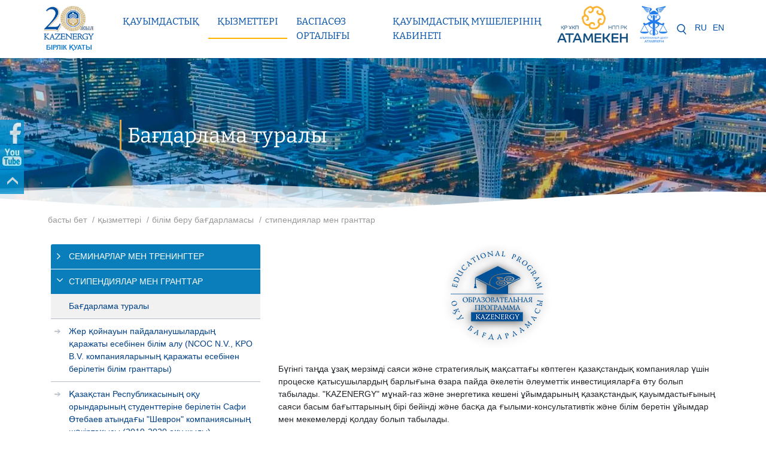

--- FILE ---
content_type: text/html; charset=UTF-8
request_url: https://www.kazenergy.com/kz/operation/educational-program/142/1112/
body_size: 11912
content:
<!DOCTYPE html>
<html lang="kz">
<head>
    
	<meta http-equiv="Content-Type" content="text/html; charset=UTF-8" />
<meta name="robots" content="index, follow" />
<meta name="keywords" content="Kazenergy" />
<meta name="description" content="Kazenergy" />
<script type="text/javascript" data-skip-moving="true">(function(w, d, n) {var cl = "bx-core";var ht = d.documentElement;var htc = ht ? ht.className : undefined;if (htc === undefined || htc.indexOf(cl) !== -1){return;}var ua = n.userAgent;if (/(iPad;)|(iPhone;)/i.test(ua)){cl += " bx-ios";}else if (/Android/i.test(ua)){cl += " bx-android";}cl += (/(ipad|iphone|android|mobile|touch)/i.test(ua) ? " bx-touch" : " bx-no-touch");cl += w.devicePixelRatio && w.devicePixelRatio >= 2? " bx-retina": " bx-no-retina";var ieVersion = -1;if (/AppleWebKit/.test(ua)){cl += " bx-chrome";}else if ((ieVersion = getIeVersion()) > 0){cl += " bx-ie bx-ie" + ieVersion;if (ieVersion > 7 && ieVersion < 10 && !isDoctype()){cl += " bx-quirks";}}else if (/Opera/.test(ua)){cl += " bx-opera";}else if (/Gecko/.test(ua)){cl += " bx-firefox";}if (/Macintosh/i.test(ua)){cl += " bx-mac";}ht.className = htc ? htc + " " + cl : cl;function isDoctype(){if (d.compatMode){return d.compatMode == "CSS1Compat";}return d.documentElement && d.documentElement.clientHeight;}function getIeVersion(){if (/Opera/i.test(ua) || /Webkit/i.test(ua) || /Firefox/i.test(ua) || /Chrome/i.test(ua)){return -1;}var rv = -1;if (!!(w.MSStream) && !(w.ActiveXObject) && ("ActiveXObject" in w)){rv = 11;}else if (!!d.documentMode && d.documentMode >= 10){rv = 10;}else if (!!d.documentMode && d.documentMode >= 9){rv = 9;}else if (d.attachEvent && !/Opera/.test(ua)){rv = 8;}if (rv == -1 || rv == 8){var re;if (n.appName == "Microsoft Internet Explorer"){re = new RegExp("MSIE ([0-9]+[\.0-9]*)");if (re.exec(ua) != null){rv = parseFloat(RegExp.$1);}}else if (n.appName == "Netscape"){rv = 11;re = new RegExp("Trident/.*rv:([0-9]+[\.0-9]*)");if (re.exec(ua) != null){rv = parseFloat(RegExp.$1);}}}return rv;}})(window, document, navigator);</script>


<link href="/bitrix/cache/css/s3/kazenergynew_inner/kernel_main/kernel_main.css?176312716873440" type="text/css"  rel="stylesheet" />
<link href="/bitrix/cache/css/s3/kazenergynew_inner/template_db6823867063c95bbbd0f96c06fec88f/template_db6823867063c95bbbd0f96c06fec88f.css?1763126687422281" type="text/css"  data-template-style="true"  rel="stylesheet" />



	<title>Kazenergy</title>
	<link rel="shortcut icon" type="image/x-icon" href="/favicon.ico" />
    <meta charset="utf-8">
    <meta name="google" value="notranslate">
	<!--<meta http-equiv="X-UA-Compatible" content="IE=Edge" />-->
    <meta name="viewport" content="width=device-width, initial-scale=1, maximum-scale=1, user-scalable=no">
    
<meta itemprop="name" content="Kazenergy"/>
<meta name="twitter:site" content="Kazenergy"/>
<meta property="og:type" content="website">
<meta property="og:site_name" content="Kazenergy"/>
<meta property="og:locale" content="kz_KZ">
<meta property="og:url" content="https://www.kazenergy.com/kz/operation/educational-program/142/1112/"/>
	<meta itemprop="description" content="Kazenergy"/>
	<meta name="twitter:title" content="Kazenergy">
	<meta name="twitter:description" content="Kazenergy"/>
	<meta property="og:title" content="Kazenergy"/>
	<meta property="og:description" content="Kazenergy"/>
		





<noscript><div><img src="https://mc.yandex.ru/watch/48645584" style="position:absolute; left:-9999px;" alt="" /></div></noscript>

</head>
<body ><a name="0"></a>


<div id="fl_menu" style="top: 200px;">
    <div class="label">
<a href="https://www.facebook.com/kazenergyassociation" target="_blank"><img src="/local/src/i/ic_f.jpg" alt="top" width="40" height="40" border="0" class="panel_left"></a><br>
<a href="https://www.youtube.com/user/KAZENERGY1" target="_blank"><img src="/local/src/i/ic_y.jpg" alt="top" width="40" height="40" border="0" class="panel_left"></a><br>
<a href="#0"><img src="/local/src/i/srt_top.jpg" width="40px" height="40px" class="panel_left"></a>
</div>
    <div class="menu"></div>
</div>


<!--<div id="panel"></div>-->

<div class="abs_inner">
<div class="container">
<div class="row shapka_inner d-flex align-items-center justify-content-between flex-nowrap">
    <div class="header-logo order-1">
        <a href="/kz/" class="logo-link">
            <img src="/local/src/i/logo_top3.png" alt="logo">
            <div class="logo-text-inner">
	            БІРЛІК ҚУАТЫ                </div>
        </a></div>



    <div style="width:100%;position: relative;" class="order-3 order-lg-2">
        <div class="d-none d-lg-block divinner">
			<ul class="menuvd" id="menuvd_top"><li><a href="/kz/association/" class=" top_menu" data="1">Қауымдастық</a></li><li><a href="/kz/operation/" class="active top_menu" data="2">Қызметтері</a></li><li><a href="/kz/press-center/" class=" top_menu" data="3">Баспасөз орталығы</a></li><li><a href="/ru/platform/" class=" top_menu" data="4">Қауымдастық мүшелерінің кабинеті</a></li></ul><div id="submenu_div" style="display:none"><div id="top_menu_sub_1" class="top_menu_sub" style="display:none"><div class="d-flex"><ul style="width:100%"><li class="top_menu_sub2_li"><a href="/kz/association/about-on/" class="top_menu_sub2">Біз туралы</a></li><li class="top_menu_sub2_li"><a href="/kz/association/structure/" class="top_menu_sub2">Құрылым</a></li><li class="top_menu_sub2_li"><a href="/kz/association/members-and-partners/members/" class="top_menu_sub2">Қауымдастық мүшелері</a></li><li class="top_menu_sub2_li"><a href="/kz/association/vacancies/" class="top_menu_sub2">Мансап</a></li></ul><ul style="width:100%"><li class="top_menu_sub2_li"><a href="/kz/association/contacts/" class="top_menu_sub2">Байланыс деректемелері</a></li><li class="top_menu_sub2_li"><a href="/kz/association/feedback/" class="top_menu_sub2">Онлайн қабылдау бөлмесі</a></li><li class="top_menu_sub2_li"><a href="https://zakup.kazenergy.com/" class="top_menu_sub2" target="_blank">Сатып алу</a></li></ul></div></div>
<div id="top_menu_sub_2" class="top_menu_sub" style="display:none"><div class="d-flex"><ul style="width:100%"><li class="top_menu_sub2_li"><a href="/kz/operation/legal-support/" class="top_menu_sub2">Құқықтық сүйемелдеу</a></li><li class="top_menu_sub2_li"><a href="/kz/operation/environment/" class="top_menu_sub2">Экология және қоршаған ортаны қорғау</a></li><li class="top_menu_sub2_li"><a href="/kz/operation/taxation/" class="top_menu_sub2">Қаржы-экономикалық қызмет </a></li><ul><li class="top_menu_sub3_li"><a href="/kz/operation/taxation/1147/" class="top_menu_sub3">Жер қойнауын пайдаланушыларға салық салу жүйесінің реформасы</a></li><li class="top_menu_sub3_li"><a href="/kz/operation/taxation/1148/" class="top_menu_sub3">Қаржы-экономикалық мәселелер жөніндегі үйлестіру кеңесі</a></li></ul><li class="top_menu_sub2_li"><a href="/kz/operation/oil-and-gas/" class="top_menu_sub2">Мұнай мен газ</a></li><ul><li class="top_menu_sub3_li"><a href="/kz/operation/oil-and-gas/841/" class="top_menu_sub3">Мұнай мен газ</a></li></ul><li class="top_menu_sub2_li"><a href="/kz/operation/electric-power-industry/" class="top_menu_sub2">Электр энергетикасы</a></li><li class="top_menu_sub2_li"><a href="/kz/operation/technical-regulation/" class="top_menu_sub2">Техникалық реттеу</a></li><ul><li class="top_menu_sub3_li"><a href="/kz/operation/technical-regulation/134/922/" class="top_menu_sub3">№88 «Мұнай, мұнай өнімдері және майлау материалдары» стандарттау жөніндегі техникалық комитеті</a></li><li class="top_menu_sub3_li"><a href="/kz/operation/technical-regulation/135/929/" class="top_menu_sub3">№89 «Мұнай мен газды барлау және өндіру техникасы мен технологиясы» стандарттау жөніндегі техникалық комитеті</a></li><li class="top_menu_sub3_li"><a href="/kz/operation/technical-regulation/136/936/" class="top_menu_sub3">№90 «Табиғи және сұйытылған газ» стандарттау жөніндегі техникалық комитеті</a></li><li class="top_menu_sub3_li"><a href="/ru/platform-tehreg/entrance" class="top_menu_sub3">Техникалық комитеттің алаңы</a></li></ul><li class="top_menu_sub2_li"><a href="/kz/operation/international-cooperation/" class="top_menu_sub2">Халықаралық ынтымақтастық</a></li></ul><ul style="width:100%"><li class="top_menu_sub2_li"><a href="/kz/operation/the-development-of-human-capital/" class="top_menu_sub2">Адам капиталын дамыту</a></li><ul><li class="top_menu_sub3_li"><a href="/kz/operation/the-development-of-human-capital/109/833/" class="top_menu_sub3">Корпоративтік Әлеуметтік Жауаптылық</a></li><li class="top_menu_sub3_li"><a href="/kz/operation/the-development-of-human-capital/110/829/" class="top_menu_sub3">Салалық Біліктілік Шеңбері</a></li></ul><li class="top_menu_sub2_li"><a href="/kz/operation/educational-program/" class="top_menu_sub2 active">Білім беру бағдарламасы</a></li><ul><li class="top_menu_sub3_li"><a href="/kz/operation/educational-program/142/1112/" class="top_menu_sub3 active">Стипендиялар Мен Гранттар</a></li><li class="top_menu_sub3_li"><a href="/kz/operation/educational-program/143/1109/" class="top_menu_sub3">Семинарлар Мен Тренингтер</a></li><li class="top_menu_sub3_li"><a href="/kz/operation/educational-program/144/1108/" class="top_menu_sub3">Жастар Саясаты</a></li><li class="top_menu_sub3_li"><a href="/kz/operation/educational-program/157/1859/" class="top_menu_sub3">Конкурс</a></li></ul><li class="top_menu_sub2_li"><a href="/kz/operation/forum-kazenergy/" class="top_menu_sub2">KAZENERGY форумы</a></li><li class="top_menu_sub2_li"><a href="/kz/operation/ned/2178/" class="top_menu_sub2">Ұлттық энергетикалық баяндама</a></li><li class="top_menu_sub2_li"><a href="/kz/operation/coordination/" class="top_menu_sub2">Үйлестіру кеңестері мен комитеттері</a></li><ul><li class="top_menu_sub3_li"><a href="/kz/operation/coordination/2188" class="top_menu_sub3">Мұнай-газ саласын дамыту жөніндегі</a></li><li class="top_menu_sub3_li"><a href="/kz/operation/coordination/2189" class="top_menu_sub3">Адами капиталды дамыту жөніндегі </a></li><li class="top_menu_sub3_li"><a href="/kz/operation/coordination/2190" class="top_menu_sub3">Экология және төмен көміртекті даму мәселелері жөніндегі</a></li><li class="top_menu_sub3_li"><a href="/kz/operation/coordination/2191" class="top_menu_sub3">Қаржы-экономикалық мәселелер жөніндегі</a></li><li class="top_menu_sub3_li"><a href="/kz/operation/coordination/2187" class="top_menu_sub3">Энергетика саласын және энергия тиімділігін дамыту жөніндегі</a></li></ul><li class="top_menu_sub2_li"><a href="/kz/operation/legislative-activity/" class="top_menu_sub2">Ғылыми-техникалық кеңес</a></li><li class="top_menu_sub2_li"><a href="/kz/operation/kazakhstan-and-global-energy/" class="top_menu_sub2">Салалық статистика</a></li></ul></div></div>
<div id="top_menu_sub_3" class="top_menu_sub" style="display:none"><div class="d-flex"><ul style="width:100%"><li class="top_menu_sub2_li"><a href="/kz/press-center/news/" class="top_menu_sub2">Жаңалықтар</a></li><li class="top_menu_sub2_li"><a href="/kz/press-center/bulletin-of-the-kazenergy/" class="top_menu_sub2">KAZENERGY бюллетені</a></li><li class="top_menu_sub2_li"><a href="/ru/journal/" class="top_menu_sub2">KAZENERGY журналы</a></li><ul><li class="top_menu_sub3_li"><a href="/ru/journal/fresh_number/" class="top_menu_sub3">Жаңа нөмір</a></li><li class="top_menu_sub3_li"><a href="/ru/journal/articles/" class="top_menu_sub3">Мақалалар</a></li><li class="top_menu_sub3_li"><a href="/ru/journal/archive/" class="top_menu_sub3">Мұрағат</a></li><li class="top_menu_sub3_li"><a href="/ru/journal/redactor/" class="top_menu_sub3">Мақала ұсыну</a></li></ul><li class="top_menu_sub2_li"><a href="/kz/press-center/photo-gallery/" class="top_menu_sub2">Фотогалерея</a></li><li class="top_menu_sub2_li"><a href="/kz/press-center/video-gallery/" class="top_menu_sub2">Видеогалерея</a></li></ul><ul style="width:100%"><li class="top_menu_sub2_li"><a href="/kz/press-center/interviews-and-performances/" class="top_menu_sub2">Құттықтау сөздер</a></li><li class="top_menu_sub2_li"><a href="/kz/press-center/kz/press-center/mero/" class="top_menu_sub2">Күнтізбе</a></li><li class="top_menu_sub2_li"><a href="/kz/press-center/book/" class="top_menu_sub2">Кітап: Қазақстанның Мұнайы мен Газы. 30 жыл</a></li><li class="top_menu_sub2_li"><a href="/kz/press-center/buklet80let/" class="top_menu_sub2">Ұлы жеңіске 80 жыл</a></li><li class="top_menu_sub2_li"><a href="/kz/press-center/20years/" class="top_menu_sub2">KAZENERGY 20 жыл</a></li></ul></div></div>
<div id="top_menu_sub_4" class="top_menu_sub" style="display:none"><div class="d-flex"><ul style="width:100%"><li class="top_menu_sub2_li"><a href="/ru/platform/entrance/" class="top_menu_sub2">Қауымдастық мүшелерінің алаңы</a></li></ul></div></div></div>		


		        </div>
        <div class="d-flex justify-content-end d-lg-none">
            <nav class="navbar navbar-expand-lg">
                <button class="navbar-toggler" type="button" data-toggle="collapse" data-target="#navbarNav"
                        aria-controls="navbarNav" aria-expanded="false" aria-label=""><span style="color:#004fa9;">
                <i class="fa fa-bars fa-2x"></i></span></button>

                <div class="collapse navbar-collapse" id="navbarNav">
                    <ul class="menuvd inner">
					    <li><a href="/kz/association/" class="">Қауымдастық</a><div><ul><li ><a href="/kz/association/about-on/" class="">Біз туралы</a></li><li ><a href="/kz/association/structure/" class="">Құрылым</a></li><li ><a href="/kz/association/members-and-partners/members/" class="">Қауымдастық мүшелері</a></li><li ><a href="/kz/association/vacancies/" class="">Мансап</a></li><li ><a href="/kz/association/contacts/" class="">Байланыс деректемелері</a></li><li ><a href="/kz/association/feedback/" class="">Онлайн қабылдау бөлмесі</a></li><li ><a href="https://zakup.kazenergy.com/" class="" target="_blank">Сатып алу</a></li></ul></li><li><a href="/kz/operation/" class="active">Қызметтері</a><div><ul><li ><a href="/kz/operation/legal-support/" class="">Құқықтық сүйемелдеу</a></li><li ><a href="/kz/operation/environment/" class="">Экология және қоршаған ортаны қорғау</a></li><li ><a href="/kz/operation/taxation/" class="">Қаржы-экономикалық қызмет </a></li><li ><a href="/kz/operation/oil-and-gas/" class="">Мұнай мен газ</a></li><li ><a href="/kz/operation/electric-power-industry/" class="">Электр энергетикасы</a></li><li ><a href="/kz/operation/technical-regulation/" class="">Техникалық реттеу</a></li><li ><a href="/kz/operation/international-cooperation/" class="">Халықаралық ынтымақтастық</a></li><li ><a href="/kz/operation/the-development-of-human-capital/" class="">Адам капиталын дамыту</a></li><li ><a href="/kz/operation/educational-program/" class="active">Білім беру бағдарламасы</a></li><li ><a href="/kz/operation/forum-kazenergy/" class="">KAZENERGY форумы</a></li><li ><a href="/kz/operation/ned/2178/" class="">Ұлттық энергетикалық баяндама</a></li><li ><a href="/kz/operation/coordination/" class="">Үйлестіру кеңестері мен комитеттері</a></li><li ><a href="/kz/operation/legislative-activity/" class="">Ғылыми-техникалық кеңес</a></li><li ><a href="/kz/operation/kazakhstan-and-global-energy/" class="">Салалық статистика</a></li></ul></li><li><a href="/kz/press-center/" class="">Баспасөз орталығы</a><div><ul><li ><a href="/kz/press-center/news/" class="">Жаңалықтар</a></li><li ><a href="/kz/press-center/bulletin-of-the-kazenergy/" class="">KAZENERGY бюллетені</a></li><li ><a href="/ru/journal/" class="">KAZENERGY журналы</a></li><li ><a href="/kz/press-center/photo-gallery/" class="">Фотогалерея</a></li><li ><a href="/kz/press-center/video-gallery/" class="">Видеогалерея</a></li><li ><a href="/kz/press-center/interviews-and-performances/" class="">Құттықтау сөздер</a></li><li ><a href="/kz/press-center/kz/press-center/mero/" class="">Күнтізбе</a></li><li ><a href="/kz/press-center/book/" class="">Кітап: Қазақстанның Мұнайы мен Газы. 30 жыл</a></li><li ><a href="/kz/press-center/buklet80let/" class="">Ұлы жеңіске 80 жыл</a></li><li ><a href="/kz/press-center/20years/" class="">KAZENERGY 20 жыл</a></li></ul></li><li><a href="/ru/platform/" class="">Қауымдастық мүшелерінің кабинеті</a><div><ul><li ><a href="/ru/platform/entrance/" class="">Қауымдастық мүшелерінің алаңы</a></li></ul></li>                    </ul>
                </div>
            </nav>
        </div>
    </div>


    <div class="header-logo order-2 order-lg-3 ml-1 mr-2">
        <a href="https://atameken.kz/" class="logo-link" target="_blank">
            <img src="/local/src/i/logo_atameken.png" alt="logo">
            <div class="logo-text">
                &nbsp;
            </div>
        </a></div>
    <div class="header-logo order-2 order-lg-3 ml-2 mr-2">
        <a href="https://aca.kz/" class="logo-link" target="_blank">
            <img src="/local/src/i/logo_aca.png" alt="logo">
            <div class="logo-text">
                &nbsp;
            </div>
        </a>
    </div>
    <div class="row d-flex flex-nowrap  order-4">
    <span class="toolbar-search d-flex justify-content-end"><a href="#" class="search-link"></a>
    <div class="toolbar-search-container">
    <form action="/kz/search/index.php" class="search-container-form">
                    <input type="text" name="q" value="" placeholder="Өзіңіз іздеген фразаны жазыңыз да, Enter-ді басыңыз" class="search-container-form-input">
            </form>
</div>
    </span>

       <span class="toolbar-langs d-flex flex-nowrap">
    <a href="/ru/operation/educational-program/" class="langs-item_inner">RU</a><a href="/en/operation/educational-program/" class="langs-item_inner">EN</a>    </span>
</div>
</div>
</div>
</div>



<div class="container-fluid fon_inner1 font_inner_global">
    <!--Waves Container-->
    <div>
        <svg class="waves" xmlns="http://www.w3.org/2000/svg" xmlns:xlink="http://www.w3.org/1999/xlink"
             viewBox="0 24 150 28" preserveAspectRatio="none" shape-rendering="auto">
            <defs>
                <path id="gentle-wave" d="M-160 44c30 0 58-18 88-18s 58 18 88 18 58-18 88-18 58 18 88 18 v44h-352z" />
            </defs>
            <g class="parallax">
                <use xlink:href="#gentle-wave" x="48" y="0" fill="rgba(255,255,255,0.7" />
                <use xlink:href="#gentle-wave" x="48" y="3" fill="rgba(255,255,255,0.5)" />
                <use xlink:href="#gentle-wave" x="48" y="5" fill="rgba(255,255,255,0.3)" />
                <use xlink:href="#gentle-wave" x="48" y="7" fill="#fff" />
            </g>
        </svg>
    </div>
    <!--Waves end-->
</div>

<div class="container">

<div class="breadcrumb-wrapper">
	<div class="breadcrumb">
				<a class="breadcrumb-link" href="/kz/" title="Басты бет" itemprop="url">
					<span class="breadcrumb-link-title" itemprop="title">Басты бет</span>
				</a>
				<a class="breadcrumb-link" href="/kz/operation/" title="Қызметтері" itemprop="url">
					<span class="breadcrumb-link-title" itemprop="title">Қызметтері</span>
				</a>
				<a class="breadcrumb-link" href="/kz/operation/educational-program/" title="Білім беру бағдарламасы" itemprop="url">
					<span class="breadcrumb-link-title" itemprop="title">Білім беру бағдарламасы</span>
				</a><span class="breadcrumb-title" itemprop="title">стипендиялар мен гранттар</span></div></div>
    <div class="page-title">
		        <div class="title title-elements">Бағдарлама туралы </div>
    </div>


	        <div class="catalog-structure">
            <div class="container">
                <div class="row">
                    <div class="col-12 col-md-4">
                        <aside class="catalog-structure-menu">
                            <ul class="catalog-structure-menu-items">
								                                    <li class="catalog-structure-menu-item ">
                                        <span class="catalog-structure-menu-item-link">Семинарлар мен тренингтер</span>
                                        <ul class="catalog-structure-submenu-items">
											
    <li data-element-id="1109" class="catalog-structure-submenu-item "><a href="/kz/operation/educational-program/143/1109/" class="catalog-structure-submenu-item-link">Cеминарлар мен тренингтер </a></li>
											                                        </ul>
                                    </li>
									                                    <li class="catalog-structure-menu-item -active">
                                        <span class="catalog-structure-menu-item-link">Стипендиялар мен гранттар</span>
                                        <ul class="catalog-structure-submenu-items">
											
    <li data-element-id="1112" class="catalog-structure-submenu-item -active"><a href="/kz/operation/educational-program/142/1112/" class="catalog-structure-submenu-item-link">Бағдарлама туралы </a></li>

    <li data-element-id="1113" class="catalog-structure-submenu-item "><a href="/kz/operation/educational-program/142/1113/" class="catalog-structure-submenu-item-link">Жер қойнауын пайдаланушылардың қаражаты есебінен білім алу  (NCOC N.V., KPO B.V. компанияларының қаражаты есебінен берілетін білім гранттары)</a></li>

    <li data-element-id="1533" class="catalog-structure-submenu-item "><a href="/kz/operation/educational-program/142/1533/" class="catalog-structure-submenu-item-link">Қазақстан Республикасының оқу орындарының студенттеріне берілетін Сафи Өтебаев атындағы &quot;Шеврон&quot; компаниясының  шәкіртақысы (2019-2020 оқу жылы)</a></li>
											                                        </ul>
                                    </li>
									                                    <li class="catalog-structure-menu-item ">
                                        <span class="catalog-structure-menu-item-link">Жастар саясаты</span>
                                        <ul class="catalog-structure-submenu-items">
											
    <li data-element-id="1108" class="catalog-structure-submenu-item "><a href="/kz/operation/educational-program/144/1108/" class="catalog-structure-submenu-item-link">Жалпы мәліметтер</a></li>

    <li data-element-id="1106" class="catalog-structure-submenu-item "><a href="/kz/operation/educational-program/144/1106/" class="catalog-structure-submenu-item-link">Жастар форумы </a></li>

    <li data-element-id="1105" class="catalog-structure-submenu-item "><a href="/kz/operation/educational-program/144/1105/" class="catalog-structure-submenu-item-link">Жастар саясаты </a></li>

    <li data-element-id="1862" class="catalog-structure-submenu-item "><a href="/kz/operation/educational-program/144/1862/" class="catalog-structure-submenu-item-link">MentorМе тәлімгерлік бағдарламасы</a></li>
											                                        </ul>
                                    </li>
									                                    <li class="catalog-structure-menu-item ">
                                        <span class="catalog-structure-menu-item-link">Конкурстар</span>
                                        <ul class="catalog-structure-submenu-items">
											
    <li data-element-id="1859" class="catalog-structure-submenu-item "><a href="/kz/operation/educational-program/157/1859/" class="catalog-structure-submenu-item-link">«Student Energy Challenge»</a></li>

    <li data-element-id="2242" class="catalog-structure-submenu-item "><a href="/kz/operation/educational-program/157/2242/" class="catalog-structure-submenu-item-link">«Student Energy Challenge - Junior»</a></li>

    <li data-element-id="2305" class="catalog-structure-submenu-item "><a href="https://sech.kazenergy.com/" class="catalog-structure-submenu-item-link" target="_blank">SECH 2024 КОМАНДАЛАРЫН ТІРКЕУ</a></li>

    <li data-element-id="1918" class="catalog-structure-submenu-item "><a href="/kz/operation/educational-program/157/1918/" class="catalog-structure-submenu-item-link">Сұрақтар мен жауаптар</a></li>
											                                        </ul>
                                    </li>
									                                    <li class="catalog-structure-menu-item ">
                                        <span class="catalog-structure-menu-item-link">StudentDigitalFest</span>
                                        <ul class="catalog-structure-submenu-items">
											
    <li data-element-id="1858" class="catalog-structure-submenu-item "><a href="/kz/operation/educational-program/161/1858/" class="catalog-structure-submenu-item-link">«StudentDigitalFest»</a></li>

    <li data-element-id="2294" class="catalog-structure-submenu-item "><a href="/kz/operation/educational-program/161/2294/" class="catalog-structure-submenu-item-link">Сұрақтар мен жауаптар</a></li>
											                                        </ul>
                                    </li>
									                            </ul>
                        </aside>
                    </div>
                    <div class="col-12 col-md-8">
                        <div class="catalog-structure-detail">
                            <div class="catalog-structure-detail-content">
								<div class="section-content">
                    <div class="section-detail-text"><p style="text-align: center;">
 <img width="205" alt="logo-obrazovatelnyi.png" src="/upload/medialibrary/172/1723c3c14d5d62f06fd5368c570849f5.png" height="173" title="logo-obrazovatelnyi.png"><br>
</p>
 Бүгінгі таңда ұзақ мерзімді саяси және стратегиялық мақсаттағы көптеген қазақстандық компаниялар үшін процеске қатысушылардың барлығына өзара пайда әкелетін әлеуметтік инвестицияларға өту болып табылады. "KAZENERGY" мұнай-газ және энергетика кешені ұйымдарының қазақстандық қауымдастығының саяси басым бағыттарының бірі бейінді және басқа да ғылыми-консультативтік және білім беретін ұйымдар мен мекемелерді қолдау болып табылады.<br>
<br>
 Еліміздің кадрлық резервін кеңейту мақсатында Қауымдастық өз өмірін мұнай-газ және энергетика саласымен байланыстырғысы келетін қазақстандық жастарды қолдайды. Перспективалы, белсенді, үміт арттыратын студенттер және бейінді оқу орындарының оқушылары "KAZENERGY" қауымдастығы атынан атаулы гранттар мен стипендиялар ала алады. Бұдан басқа ғылыми-білім беру қызметін қолдау үшін техникалық және кәсіби білім беру мекемелерінің мұнай-газ және ІТ пәндерінің оқытушыларына да гранттар көзделген.<br>
<br>
"KAZENERGY" қауымдастығының стипендиялары мен гранттарының байқауына қатысу үшін сайттағы тиісті сауалнаманы толтыру қажет.</div>    <div class="section-detail-share">
        <div class="share-text">
        Әлеуметтік желілерде бөлісу:	
		</div>
        <div class="share-icons">
                                    <div class="ya-share2" data-services="vkontakte,facebook,odnoklassniki,moimir,gplus" data-counter=""></div>
        </div>
    </div>
</div>                            </div>
                        </div>
                    </div>
                </div>
            </div>
        </div>
		</div>

<div class="container-fluid partners-index-wrapper"><div class="container"><link href="/bitrix/js/fotorama/fotorama.css" rel="stylesheet"><style>.fot2 div, .fot2 a {
	display: block;
	height: 100%;
	background: url(/local/src/i/0.gif);}</style><div class="fotorama fot2" 
data-width="100%"  
data-fit="contain" 
data-nav="false" 
data-click="true" 
data-autoplay="6000"
data-transitionduration="1000" 
data-loop="true" 
data-arrows="false"
data-minheight="190"
data-maxheight="1000"><div data-img="/upload/iblock/b11/b117d602a8ad717f91048ee3538244a4.jpeg" class="t11"><a href="https://kiosh.kz/kz/kelushilerge/kormege-bilet-alu?promo=KSHKAZENRG&utm_source=kazenergy-kz&utm_medium=visprom-kz&utm_campaign=KIOSH2025" target="_blank"></a></div><div data-img="/upload/iblock/d11/d11c186dba9ed15ca7e71e96068153b6.jpg" class="t11"><a href="http://kazenergyforum.com/ " target="_blank"></a></div><div data-img="/upload/iblock/639/639e09b69b5c2311db913bc1f1d08095.jpg" class="t11"><a href="https://www.gov.kz/memleket/entities/miid/press/article/details/19394?lang=ru" target="_blank"></a></div><div data-img="/upload/iblock/384/384538d990876eff7653d4dedbfe9dd7.jpg" class="t11"><a href="http://vngk.kz/" target="_blank"></a></div><div data-img="/upload/iblock/8df/8df0d7a91f910e7848bfbb2d89462732.jpg" class="t11"><a href="https://aca.kz/" target="_blank"></a></div><div data-img="/upload/iblock/593/593bd03dc84076f2832ce742649ff4f8.jpg" class="t11"><a href="/ru/journal/" target="_blank"></a></div><div data-img="/upload/iblock/34b/34b539a179866a7edc22c8f6a64bba0c.png" class="t11"><a href="https://kazenergy.com/ru/platform/entrance/" target="_blank"></a></div></div><!--<section data-count-slide="3" class="partners-index regular2 slider">
                    <a class="section-item" id="" href="" target="_blank">
           <img class="section-item-image" data-lazy="" alt="">
        </a>
    </section>

--></div></div><div class="container-fluid bottom">

    <div class="container">
      <div class="row">
        <ul class="menu_bot d-flex justify-content-between flex-wrap"><li class="menu-item">Қауымдастық<div class="submenu"><ul class="submenu-items"><li class="submenu-item"><a href="/kz/association/about-on/" class="submenu-item-link">Біз туралы</a></li><li class="submenu-item"><a href="/kz/association/structure/" class="submenu-item-link">Құрылым</a></li><li class="submenu-item"><a href="/kz/association/members-and-partners/members/" class="submenu-item-link">Қауымдастық мүшелері</a></li><li class="submenu-item"><a href="/kz/association/vacancies/" class="submenu-item-link">Мансап</a></li><li class="submenu-item"><a href="/kz/association/contacts/" class="submenu-item-link">Байланыс деректемелері</a></li><li class="submenu-item"><a href="/kz/association/feedback/" class="submenu-item-link">Онлайн қабылдау бөлмесі</a></li><li class="submenu-item"><a href="https://zakup.kazenergy.com/" class="submenu-item-link" target="_blank">Сатып алу</a></li></ul></li><li class="menu-item">Қызметтері<div class="submenu"><ul class="submenu-items"><li class="submenu-item"><a href="/kz/operation/legal-support/" class="submenu-item-link">Құқықтық сүйемелдеу</a></li><li class="submenu-item"><a href="/kz/operation/environment/" class="submenu-item-link">Экология және қоршаған ортаны қорғау</a></li><li class="submenu-item"><a href="/kz/operation/taxation/" class="submenu-item-link">Қаржы-экономикалық қызмет </a></li><li class="submenu-item"><a href="/kz/operation/oil-and-gas/" class="submenu-item-link">Мұнай мен газ</a></li><li class="submenu-item"><a href="/kz/operation/electric-power-industry/" class="submenu-item-link">Электр энергетикасы</a></li><li class="submenu-item"><a href="/kz/operation/technical-regulation/" class="submenu-item-link">Техникалық реттеу</a></li><li class="submenu-item"><a href="/kz/operation/international-cooperation/" class="submenu-item-link">Халықаралық ынтымақтастық</a></li><li class="submenu-item"><a href="/kz/operation/the-development-of-human-capital/" class="submenu-item-link">Адам капиталын дамыту</a></li><li class="submenu-item"><a href="/kz/operation/educational-program/" class="submenu-item-link">Білім беру бағдарламасы</a></li><li class="submenu-item"><a href="/kz/operation/forum-kazenergy/" class="submenu-item-link">KAZENERGY форумы</a></li><li class="submenu-item"><a href="/kz/operation/ned/2178/" class="submenu-item-link">Ұлттық энергетикалық баяндама</a></li><li class="submenu-item"><a href="/kz/operation/coordination/" class="submenu-item-link">Үйлестіру кеңестері мен комитеттері</a></li><li class="submenu-item"><a href="/kz/operation/legislative-activity/" class="submenu-item-link">Ғылыми-техникалық кеңес</a></li><li class="submenu-item"><a href="/kz/operation/kazakhstan-and-global-energy/" class="submenu-item-link">Салалық статистика</a></li></ul></li><li class="menu-item">Баспасөз орталығы<div class="submenu"><ul class="submenu-items"><li class="submenu-item"><a href="/kz/press-center/news/" class="submenu-item-link">Жаңалықтар</a></li><li class="submenu-item"><a href="/kz/press-center/bulletin-of-the-kazenergy/" class="submenu-item-link">KAZENERGY бюллетені</a></li><li class="submenu-item"><a href="/ru/journal/" class="submenu-item-link">KAZENERGY журналы</a></li><li class="submenu-item"><a href="/kz/press-center/photo-gallery/" class="submenu-item-link">Фотогалерея</a></li><li class="submenu-item"><a href="/kz/press-center/video-gallery/" class="submenu-item-link">Видеогалерея</a></li><li class="submenu-item"><a href="/kz/press-center/interviews-and-performances/" class="submenu-item-link">Құттықтау сөздер</a></li><li class="submenu-item"><a href="/kz/press-center/kz/press-center/mero/" class="submenu-item-link">Күнтізбе</a></li><li class="submenu-item"><a href="/kz/press-center/book/" class="submenu-item-link">Кітап: Қазақстанның Мұнайы мен Газы. 30 жыл</a></li><li class="submenu-item"><a href="/kz/press-center/buklet80let/" class="submenu-item-link">Ұлы жеңіске 80 жыл</a></li><li class="submenu-item"><a href="/kz/press-center/20years/" class="submenu-item-link">KAZENERGY 20 жыл</a></li></ul></li><li class="menu-item">Қауымдастық мүшелерінің кабинеті<div class="submenu"><ul class="submenu-items"><li class="submenu-item"><a href="/ru/platform/entrance/" class="submenu-item-link">Қауымдастық мүшелерінің алаңы</a></li></ul></li></ul>      </div>

    </div>



<div class="poloska_blue"></div>

<div class="container">

<div class="row"><div class="col-12 text-center pt-1">
        <!-- TradingView Widget BEGIN -->
        <div class="tradingview-widget-container">
            <div class="tradingview-widget-container__widget">
            	<iframe scrolling="no" allowtransparency="true" frameborder="0" src="https://s.tradingview.com/embed-widget/tickers/?locale=ru#%7B%22symbols%22%3A%5B%7B%22description%22%3A%22BRENT%22%2C%22proName%22%3A%22CURRENCYCOM%3AOIL_BRENT%22%7D%2C%7B%22description%22%3A%22CRUDE%22%2C%22proName%22%3A%22CURRENCYCOM%3AOIL_CRUDE%22%7D%2C%7B%22description%22%3A%22%D0%9F%D0%A0%D0%98%D0%A0%D0%9E%D0%94%D0%9D%D0%AB%D0%99%20%D0%93%D0%90%D0%97%22%2C%22proName%22%3A%22CURRENCYCOM%3ANATURALGAS%22%7D%2C%7B%22description%22%3A%22%D0%A3%D0%A0%D0%90%D0%9D%20(%D0%9A%D0%90%D0%97%D0%90%D0%A2%D0%9E%D0%9C%D0%9F%D0%A0%D0%9E%D0%9C)%22%2C%22proName%22%3A%22COMEX%3AUX1!%22%7D%5D%2C%22colorTheme%22%3A%22dark%22%2C%22isTransparent%22%3Atrue%2C%22showSymbolLogo%22%3Afalse%2C%22width%22%3A%22100%25%22%2C%22height%22%3A72%2C%22utm_source%22%3A%22kazenergynew%22%2C%22utm_medium%22%3A%22widget%22%2C%22utm_campaign%22%3A%22tickers%22%7D" style="box-sizing: border-box; height: 72px; width: 100%;"></iframe>
            </div>
            
        </div>
        <!-- TradingView Widget END -->
</div> </div>

    <div class="poloska_blue"></div>

<div class="row"><div class="col-12 text-center pt-1"></div></div>



    <div class="row d-flex align-items-center pt-4 pb-4">
<div class="col-12 col-sm-6" >
    <div class="row">
        <div class="col-3"><img src="/local/src/i/logo_min_white3.png"></div>
            <div class="col-9">
Мекенжайы:<br>Астана, Қабанбай батыр 17, Б блогы</div>
    </div>
</div>
<div class="col-12 col-sm-6 text-right">
<a href="/kz/site-map/" class="white_d">Сайт картасы</a><br>KAZENERGY 2005 - 2026 ©
Барлық құқықтар сақталған.</div>
</div>
</div>

</div>



<!--"PATH" => SITE_TEMPLATE_PATH."/inc/social.php"-->




<script src="//ajax.googleapis.com/ajax/libs/jquery/1.9.1/jquery.min.js"></script><script type="text/javascript">if(!window.BX)window.BX={message:function(mess){if(typeof mess=='object') for(var i in mess) BX.message[i]=mess[i]; return true;}};</script>
<script type="text/javascript">(window.BX||top.BX).message({'JS_CORE_LOADING':'Загрузка...','JS_CORE_NO_DATA':'- Нет данных -','JS_CORE_WINDOW_CLOSE':'Закрыть','JS_CORE_WINDOW_EXPAND':'Развернуть','JS_CORE_WINDOW_NARROW':'Свернуть в окно','JS_CORE_WINDOW_SAVE':'Сохранить','JS_CORE_WINDOW_CANCEL':'Отменить','JS_CORE_WINDOW_CONTINUE':'Продолжить','JS_CORE_H':'ч','JS_CORE_M':'м','JS_CORE_S':'с','JSADM_AI_HIDE_EXTRA':'Скрыть лишние','JSADM_AI_ALL_NOTIF':'Показать все','JSADM_AUTH_REQ':'Требуется авторизация!','JS_CORE_WINDOW_AUTH':'Войти','JS_CORE_IMAGE_FULL':'Полный размер'});</script>
<script type="text/javascript">(window.BX||top.BX).message({'LANGUAGE_ID':'kz','FORMAT_DATE':'DD.MM.YYYY','FORMAT_DATETIME':'DD.MM.YYYY HH:MI:SS','COOKIE_PREFIX':'BITRIX_SM','SERVER_TZ_OFFSET':'18000','SITE_ID':'s3','SITE_DIR':'/kz/','USER_ID':'','SERVER_TIME':'1769365650','USER_TZ_OFFSET':'0','USER_TZ_AUTO':'Y','bitrix_sessid':'6ed8d0449a7e985da35d5a8709554bff'});</script><script type="text/javascript" src="/bitrix/cache/js/s3/kazenergynew_inner/kernel_main/kernel_main.js?1763131835335260"></script>
<script type="text/javascript">BX.setJSList(['/bitrix/js/main/core/core.js?1516788433112412','/bitrix/js/main/core/core_fx.js?15167884349592','/bitrix/js/main/core/core_popup.js?151678843331170','/bitrix/js/main/core/core_ajax.js?151678843535454','/bitrix/js/main/json/json2.min.js?15167884313467','/bitrix/js/main/core/core_ls.js?151678843310430','/bitrix/js/main/session.js?15167884372511','/bitrix/js/main/core/core_window.js?151678843596650','/local/src/js/dot.min.js?15167883943374','/local/src/js/core/core.js?15167883954575','/local/src/js/core/slider/background/script.js?159246910021435','/local/src/js/slick/slick.js?151678839588454','/local/src/js/magnific-popup.js?151782902143681','/local/src/js/main.js?16389629783826','/local/src/js/popover.js?15245498554710','/local/src/js/bootstrap.bundle.min.js?154217574570966','/local/src/js/jquery.easing.1.3.js?16035998158097','/local/src/js/dop_sw.js?16185518652877']); </script>
<script type="text/javascript">BX.setCSSList(['/bitrix/js/main/core/css/core.css?15167884342854','/bitrix/js/main/core/css/core_popup.css?151678843433075','/local/src/css/magnific-popup.css?15167883956951','/local/src/js/slick/slick.css?16037681286606','/local/src/css/popover.css?15245549561563','/local/src/css/bootstrap.min.css?1542175759140936','/local/src/css/bootstrap-theme.min.css?154217575823409','/local/src/css/font-awesome.min.css?154217575830998','/local/src/css/template_styles.css?1667288473182594','/local/src/css/styles.css?173304144928030']); </script>


<script type="text/javascript" src="/bitrix/cache/js/s3/kazenergynew_inner/template_442dd49e511c71b4ea4774b63941a35d/template_442dd49e511c71b4ea4774b63941a35d.js?1763126687254456"></script>

<script async src="https://www.googletagmanager.com/gtag/js?id=UA-118119921-1"></script><script>window.dataLayer = window.dataLayer || [];function gtag(){dataLayer.push(arguments);}gtag('js', new Date());gtag('config', 'UA-118119921-1');</script><script type="text/javascript" >
(function (d, w, c) {(w[c] = w[c] || []).push(function() {try {w.yaCounter48645584 = new Ya.Metrika({id:48645584,clickmap:true,trackLinks:true,accurateTrackBounce:true});} catch(e) { }});var n = d.getElementsByTagName("script")[0],s = d.createElement("script"),f = function () { n.parentNode.insertBefore(s, n); };s.type = "text/javascript";s.async = true;s.src = "https://mc.yandex.ru/metrika/watch.js";if (w.opera == "[object Opera]") {d.addEventListener("DOMContentLoaded", f, false);} else { f(); }})(document, window, "yandex_metrika_callbacks");
</script><script>
			var timeout_me=0;
            $(function () {
                $('#menuvd_top .top_menu').hover(
                    function() {
                        clearTimeout(timeout_me);
                        $('.top_menu_sub').hide();
                        $('#submenu_div').show();
                        var num=$(this).attr('data');
                        $('#top_menu_sub_'+num).show();
                    }, function() {
                        timeout_me=setTimeout(function(){$('#submenu_div').hide()},500);
                    }
                );
                $('#submenu_div').hover(
                    function() {
                        clearTimeout(timeout_me);
                    }, function() {
                        timeout_me=setTimeout(function(){$('#submenu_div').hide()},500);
                    }
                );
            });
		</script><script>
    document.addEventListener('DOMContentLoaded', function () {
		document.querySelector('.search-link').addEventListener('click', function (event) {
			event.preventDefault();

			var container = document.querySelector('.toolbar-search-container');
			var searchClose = document.querySelector('.search-link');

			container.classList.toggle('-show');
            searchClose.classList.toggle('-active');

			setTimeout(function () {
				container.children[0].children[0].focus();
			}, 300);

		});
    });
</script><script type="text/javascript" src="//yastatic.net/es5-shims/0.0.2/es5-shims.min.js" charset="utf-8"></script>
<script type="text/javascript" src="//yastatic.net/share2/share.js" charset="utf-8"></script>
<script>
    $(function () {
        if($('.page-title')) {
            var sh=150;
            var h=$('.page-title').height();
            if(h+sh>250)
                $('.font_inner_global').height(h+sh);
				//console.log(h);
        }
    });
</script><script src="/bitrix/js/fotorama/fotorama.js"></script><script>
    $(".regular2").slick({
        lazyLoad: 'ondemand',
        dots: false,
        infinite: true,
        slidesToShow: 1,
        slidesToScroll: 1,
		responsive: [
            {
                breakpoint: 960,
                settings: { slidesToShow: 1 }
            },
            {
                breakpoint: 720,
                settings: { slidesToShow: 1}
            }
        ]
    });
</script><script>
    //config
    $float_speed=1500; //milliseconds
    $float_easing="easeOutQuint";
    $menu_fade_speed=500; //milliseconds
    $closed_menu_opacity=0.75;
    $menuPosition=200;
    //cache vars
    $fl_menu=$("#fl_menu");
    //$fl_menu_menu=$("#fl_menu .menu");
    //$fl_menu_label=$("#fl_menu .label");

    $(window).load(function() {
        $menuPosition=$('#fl_menu').position().top;
        FloatMenu();
/*        $fl_menu.hover(
            function(){ //mouse over
                $fl_menu_label.fadeTo($menu_fade_speed, 1);
                //$fl_menu_menu.fadeIn($menu_fade_speed);
            },
            function(){ //mouse out
                $fl_menu_label.fadeTo($menu_fade_speed, $closed_menu_opacity);
                //$fl_menu_menu.fadeOut($menu_fade_speed);
            }
        );*/
    });

    $(window).scroll(function () {
        FloatMenu();
    });

    function FloatMenu(){
        var scrollAmount=$(document).scrollTop();
        var newPosition=$menuPosition+scrollAmount;
        if($(window).height()<$fl_menu.height()){  //+$fl_menu_menu.height()
            $fl_menu.css("top",menuPosition);
        } else {
            $fl_menu.stop().animate({top: newPosition}, $float_speed, $float_easing);
        }
    }
</script></body>
</html>